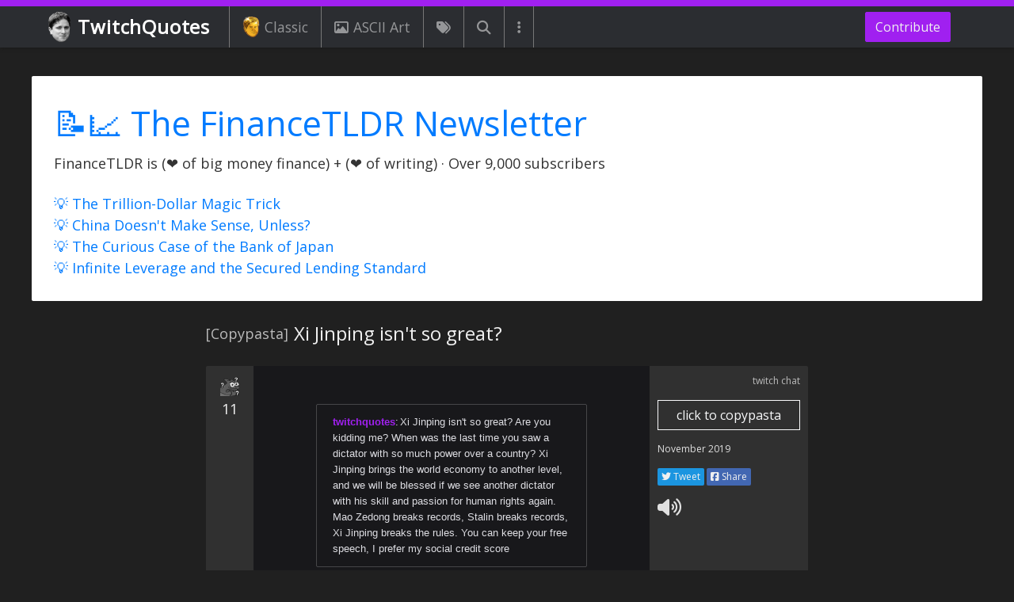

--- FILE ---
content_type: text/html; charset=utf-8
request_url: https://www.google.com/recaptcha/api2/aframe
body_size: 225
content:
<!DOCTYPE HTML><html><head><meta http-equiv="content-type" content="text/html; charset=UTF-8"></head><body><script nonce="RzjE6hy_2ano--RwPOGXMw">/** Anti-fraud and anti-abuse applications only. See google.com/recaptcha */ try{var clients={'sodar':'https://pagead2.googlesyndication.com/pagead/sodar?'};window.addEventListener("message",function(a){try{if(a.source===window.parent){var b=JSON.parse(a.data);var c=clients[b['id']];if(c){var d=document.createElement('img');d.src=c+b['params']+'&rc='+(localStorage.getItem("rc::a")?sessionStorage.getItem("rc::b"):"");window.document.body.appendChild(d);sessionStorage.setItem("rc::e",parseInt(sessionStorage.getItem("rc::e")||0)+1);localStorage.setItem("rc::h",'1769465353177');}}}catch(b){}});window.parent.postMessage("_grecaptcha_ready", "*");}catch(b){}</script></body></html>